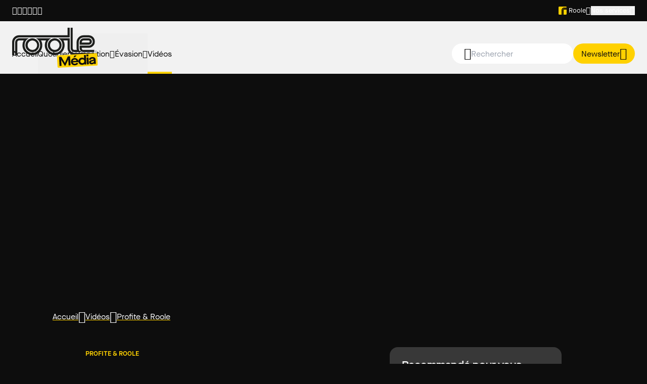

--- FILE ---
content_type: application/javascript; charset=utf-8
request_url: https://media.roole.fr/_next/static/chunks/5102-67f920c6c0b09dbc.js?dpl=dpl_7djFNEiiK2VAmp8PtWkpcrvhoWVe
body_size: 4183
content:
"use strict";(self.webpackChunk_N_E=self.webpackChunk_N_E||[]).push([[5102],{333:(e,t,n)=>{n.d(t,{H:()=>l});var i=n(1487),o=n(3444),r=n(2302),a=n(1638);let l=e=>{let t={contentType:i.c.AUTHOR,...e},n=(0,o.pp)(t),{profilePicture:l,work:c}=e;return{fullName:(0,r.A)(e),url:(0,o.xx)(n,a.L.MEDIA),profilePicture:l,work:c}}},1220:(e,t,n)=>{n.d(t,{N:()=>s});var i=n(5829),o=n(761),r=n(1487),a=n(3444),l=n(1638),c=n(5834),d=n(644);let s=e=>{let{playlists:t}=e,n=(0,d.A)(),s=(0,c.useMemo)(()=>t.map(e=>{let t={contentType:r.c.PLAYLIST,...e};return{title:e.title,description:e.summary,label:n.formatMessage({id:"media.playlist.access-videos"}),url:(0,a.xx)((0,a.pp)(t),l.L.MEDIA)}}),[t,n]);return(0,i.FD)(i.FK,{children:[(0,i.Y)(o.EY,{textVariant:"heading-lg",as:"h2",children:n.formatMessage({id:"media.playlist.other-playlists"})}),(0,i.Y)(o.Ap,{cards:s})]})}},1547:(e,t,n)=>{n.d(t,{A:()=>l});var i=n(5829),o=n(761),r=n(1050);let a={VideoPlayerContainer:r.Ay.div.withConfig({componentId:"sc-87bb778f-0"})(["",""],e=>{let{theme:t}=e;return(0,r.AH)(["width:100%;height:calc(50vh - 140px);@media ","{height:calc(80vh - 140px);}margin-right:auto;margin-left:auto;color:",";border-bottom-right-radius:24px;border-bottom-left-radius:24px;"],t.devices.desktop,t.colors.neutral0)})},l=e=>{let{url:t,autoplay:n=!1,coverImage:r,jumpToSeconds:l}=e;return(0,i.Y)(a.VideoPlayerContainer,{children:(0,i.Y)(o.tB,{url:t,autoplay:n,jumpToSeconds:l,coverImage:r,width:"100%",height:"100%"})})}},4671:(e,t,n)=>{n.d(t,{t:()=>N});var i=n(5829),o=n(761),r=n(1487),a=n(5034),l=n(8026),c=n(3444),d=n(1638),s=n(738),p=n(2656),m=n(6087),h=n(8952),u=n(436),g=n(1050);let f=g.Ay.div.withConfig({componentId:"sc-503a534e-0"})(["",""],e=>{let{theme:t}=e;return(0,g.AH)(["width:100%;height:fit-content;padding:24px;background-color:",";border-radius:16px;@media ","{width:340px;}"],t.colors.neutral600,t.devices.nonMobile)}),y=g.Ay.ul.withConfig({componentId:"sc-503a534e-1"})(["display:flex;flex-direction:column;gap:5px;align-items:flex-start;justify-content:space-between;width:100%;margin:0;padding:0;list-style:none;"]),C=g.Ay.li.withConfig({componentId:"sc-503a534e-2"})(["display:flex;flex-direction:row;gap:12px;align-items:center;justify-content:flex-start;width:100%;height:fit-content;"]),x=g.Ay.div.withConfig({componentId:"sc-503a534e-3"})(["max-width:240px;overflow:hidden;white-space:nowrap;text-overflow:ellipsis;"]),v=g.Ay.button.withConfig({componentId:"sc-503a534e-4"})(["",""],e=>{let{theme:t}=e;return(0,g.AH)(["min-width:40px;color:",";font-weight:bold;"],t.colors.primary500)}),A={ChaptersVideoContainer:f,VideoCardContainer:g.Ay.div.withConfig({componentId:"sc-503a534e-5"})(["padding-top:12px;"]),ChaptersContainer:y,ChapterContainer:C,ChapterLink:v,ChapterTitle:x},b=e=>{let{chapters:t,onChapterClick:n}=e;return(0,i.FD)(A.ChaptersVideoContainer,{children:[(0,i.Y)(o.EY,{textVariant:"heading-2xs",as:"h2",children:(0,i.Y)(m.A,{id:"media.video.chaptering-video"})}),(0,i.Y)(A.VideoCardContainer,{children:(0,i.Y)(A.ChaptersContainer,{children:t.map(e=>{let{minutes:t,title:r}=e;return(0,i.FD)(A.ChapterContainer,{children:[(0,i.Y)(A.ChapterLink,{onClick:()=>n((e=>{if(null==e)return NaN;let t=e.split(":");if(2!==t.length||0===t[1].length)return NaN;let[n,i]=t.map(Number);return 60*n+i})(t)),children:(0,i.Y)(p.iC,{children:(0,i.Y)(o.EY,{textVariant:"body-lg-normal",children:t})})}),(0,i.Y)(A.ChapterTitle,{children:(0,i.Y)(o.EY,{textVariant:"body-lg-normal",children:(0,u.Y)(r)})})]},t)})})})]})};var I=n(6456),w=n.n(I);let Y=(0,g.Ay)(w()).withConfig({componentId:"sc-c4e1d00e-0"})(["",""],e=>{let{theme:t}=e;return(0,g.AH)(["color:",";text-transform:uppercase;"],t.colors.primary500)}),E=g.Ay.div.withConfig({componentId:"sc-c4e1d00e-1"})(["",""],e=>{let{theme:t}=e;return(0,g.AH)(["display:flex;flex-wrap:wrap;gap:8px;margin-top:12px;@media ","{margin-top:16px;}"],t.devices.nonMobile)}),M=(0,g.Ay)(o.EY).withConfig({componentId:"sc-c4e1d00e-2"})(["margin-top:4px;"]),L=g.Ay.div.withConfig({componentId:"sc-c4e1d00e-3"})(["",""],e=>{let{theme:t}=e;return(0,g.AH)(["display:inline-flex;flex:row;gap:16px;align-items:center;margin-top:8px;@media ","{margin-top:16px;}"],t.devices.nonMobile)}),k=g.Ay.div.withConfig({componentId:"sc-c4e1d00e-4"})(["",""],e=>{let{theme:t}=e;return(0,g.AH)(["display:inline-flex;gap:4px;align-items:center;color:",";& svg{width:20px;height:20px;& > *{fill:",";}}"],t.colors.neutral300,t.colors.neutral300)}),D=g.Ay.div.withConfig({componentId:"sc-c4e1d00e-5"})(["",""],e=>{let{theme:t}=e;return(0,g.AH)(["display:flex;flex-direction:column;gap:32px;justify-content:space-evenly;margin-top:24px;@media ","{flex-direction:row;margin-top:48px;}"],t.devices.nonMobile)}),H=g.Ay.div.withConfig({componentId:"sc-c4e1d00e-6"})(["",""],e=>{let{theme:t,hasRecommended:n}=e;return(0,g.AH)(["flex-basis:",";color:",";"],n?"50%":"initial",t.colors.neutral0)}),V={TagZone:E,Timer:k,InfosContainer:H,SideInfosContainer:g.Ay.div.withConfig({componentId:"sc-c4e1d00e-7"})(["",""],e=>{let{theme:t}=e;return(0,g.AH)(["display:flex;flex-direction:column;gap:16px;color:",";"],t.colors.neutral0)}),VideosInfosContainer:D,CaptionContainer:L,TitleZone:M,LinkContainer:g.Ay.div.withConfig({componentId:"sc-c4e1d00e-8"})(["",""],e=>{let{theme:t}=e;return(0,g.AH)(["margin-top:24px;@media ","{margin-top:32px;}"],t.devices.nonMobile)}),Playlist:Y};var B=n(5094),T=n(8117),S=n(8570);let O={SocialContainer:g.Ay.div.withConfig({componentId:"sc-ccfd2cca-0"})(["",""],e=>{let{theme:t}=e;return(0,g.AH)(["gap:1rem;margin-top:1rem;@media ","{margin-bottom:1.5rem;}@media ","{margin-bottom:1rem;}"],t.devices.nonMobile,t.devices.mobile)}),SocialButtonContainer:g.Ay.div.withConfig({componentId:"sc-ccfd2cca-1"})(["display:flex;gap:1rem;"])},F=e=>{let{video:t}=e,{shareSocials:n}=(0,S.c)(t,B.F_.VIDEO);return(0,i.Y)(O.SocialContainer,{children:(0,i.Y)(O.SocialButtonContainer,{children:n.map(e=>(0,i.Y)(o.$n,{variant:"secondary",color:"light",icon:e.icon,url:e.url,onClick:e.onClick,size:"sm",isInternalLink:(0,T.q)(e.url)},"icon-".concat(e.icon)))})})},N=e=>{let{video:t,onChapterClick:n,onTellMeMoreButtonClick:u}=e,g={contentType:r.c.PLAYLIST,...t.playlist},f=t.article?{contentType:r.c.ARTICLE,...t.article}:null,{longDateFormatter:y}=(0,a.iF)(),{publicationDate:C}=(0,l.O)(y,t);return(0,i.FD)(V.VideosInfosContainer,{children:[(0,i.FD)(V.InfosContainer,{hasRecommended:null!==t.recommendedVideo,children:[t.playlist&&(0,i.Y)(V.Playlist,{href:(0,c.xx)((0,c.pp)(g),d.L.MEDIA),children:(0,i.Y)(o.EY,{textVariant:"body-sm-bold-uppercase",as:"span",children:t.playlist.title})}),(0,i.Y)(V.TitleZone,{as:"h1",textVariant:"heading-lg",children:t.title}),(0,i.Y)(F,{video:t}),(0,i.Y)(s.r,{noMargin:!0,richText:t.summary}),(0,i.FD)(V.CaptionContainer,{children:[(0,i.FD)(V.Timer,{children:[(0,i.Y)(o.rP,{icon:"clock",size:"md"}),(0,i.Y)(o.EY,{textVariant:"body-sm-normal",as:"span",children:t.videoTime})]}),(0,i.Y)(o.EY,{textVariant:"body-md-normal",children:null!==C?"Publi\xe9 le ".concat(C):"Pas encore publi\xe9"})]}),(0,i.Y)(V.TagZone,{children:t.tags.map(e=>(0,i.Y)(o.vu,{label:e.name,variant:"secondary",color:"light"},"tag-".concat(e.name.trim())))}),null!==f&&(0,i.Y)(V.LinkContainer,{children:(0,i.Y)(p.S4,{href:(0,c.xx)((0,c.pp)(f),d.L.MEDIA),children:(0,i.Y)(m.A,{id:"media.video.see-article"})})})]}),(0,i.FD)(V.SideInfosContainer,{children:[t.chapters&&t.chapters.length>0&&(0,i.Y)(b,{chapters:t.chapters,onChapterClick:n}),t.recommendedVideo&&(0,i.Y)(h.D,{video:t.recommendedVideo,onTellMeMoreButtonClick:u})]})]})}},5595:(e,t,n)=>{n.d(t,{P:()=>r});var i=n(1487),o=n(5834);let r=()=>{let[e,t]=(0,o.useState)(!1),[n,r]=(0,o.useState)(void 0);return{isModalOpen:e,onTellMeMoreButtonClick:e=>{r(e),t(!0)},setIsModalOpen:t,chosenVideocontentWithContentType:{contentType:i.c.VIDEO,...n},chosenVideo:n}}},7167:(e,t,n)=>{n.d(t,{A:()=>v});var i=n(5829),o=n(5834),r=n(761),a=n(644),l=n(1638),c=n(3862),d=n(4322),s=n.n(d),p=n(4930),m=n.n(p);let h=e=>{let{breadcrumb:t}=e,n={"@context":"https://schema.org","@type":"BreadcrumbList",itemListElement:t.map((e,t)=>({"@type":"ListItem",position:t+1,item:{"@id":e.url,name:e.label}}))};return(0,i.Y)(s(),{children:(0,i.Y)("script",{type:"application/ld+json",dangerouslySetInnerHTML:{__html:m().sanitize(JSON.stringify(n))}})})};var u=n(1050),g=n(2656);let f=u.Ay.div.withConfig({componentId:"sc-cc64684a-0"})(["",""],e=>{let{theme:t}=e;return(0,u.AH)(["max-width:",";margin-top:",";@media ","{margin-top:",";}"],t.maxWidth.normal,t.spacing(6),t.devices.desktop,t.spacing(8))}),y=u.Ay.div.withConfig({componentId:"sc-cc64684a-1"})(["",""],e=>{let{theme:t}=e;return(0,u.AH)(["display:flex;gap:",";align-items:center;justify-content:flex-start;@media ","{gap:",";}"],t.spacing(2),t.devices.mediumDevice,t.spacing(3))}),C={BreadCrumbContainer:f,BreadCrumbItems:y,BreadCrumbLinkWrapper:(0,u.Ay)(g.S4).withConfig({componentId:"sc-cc64684a-2"})(["",""],e=>{let{theme:t}=e;return(0,u.AH)(["&:hover{background-color:",";}"],t.colors.primary500)}),BreadCrumbIcon:(0,u.Ay)(r.rP).withConfig({componentId:"sc-cc64684a-3"})(["",""],e=>{let{theme:t}=e;return(0,u.AH)(["color:",";"],t.colors.neutral800)})};var x=n(5094);let v=e=>{let{breadcrumbs:t,site:n=l.L.MEDIA}=e,d=(0,a.A)(),s=n===l.L.MEDIA?"https://media.roole.fr":"https://www.roole.fr",p=[{label:d.formatMessage({id:"shared.breadcrumb.home"}),url:null!=s?s:"",linkComponent:(0,c.A)(()=>(0,x.Zp)((0,x.Kq)(x.N9.HOME,x.IF.BREADCRUMB,x.a3.HOMEPAGE)))},...t],m=p.slice(0,p.length-1);return(0,i.FD)(C.BreadCrumbContainer,{children:[(0,i.Y)(h,{breadcrumb:p}),(0,i.Y)(C.BreadCrumbItems,{children:m.map((e,t)=>{let n=t===m.length-1;return(0,i.FD)(o.Fragment,{children:[(0,i.Y)(C.BreadCrumbLinkWrapper,{href:e.url,children:(0,i.Y)(r.EY,{textVariant:"body-md-normal",children:e.label})}),!n&&(0,i.Y)(C.BreadCrumbIcon,{icon:"chevron-right",size:"lg"})]},e.url)})})]})}},8337:(e,t,n)=>{n.d(t,{$:()=>u});var i=n(5699),o=n(9142),r=n(5034),a=n(8026),l=n(1487),c=n(1855),d=n(3444),s=n(1638),p=n(3862),m=n(5094),h=n(644);let u=(e,t,n,u,g)=>e.map(e=>{let f=null!==e.coverImage?(0,i.v)(e.coverImage,!1):(0,o.q)(!1),y=(0,h.A)(),{dateFormatter:C}=(0,r.iF)(),{publicationDate:x}=(0,a.O)(C,e),v={contentType:l.c.VIDEO,...e};return{title:e.title,tags:(0,c.t)(e.tags),publishingDate:null!==x?"Le ".concat(x):"",description:e.shortSummary,image:f,url:(0,d.xx)((0,d.pp)(v),s.L.MEDIA),linkComponent:(0,p.A)(()=>(0,m.Zp)((0,m.xJ)(e,t,n,u))),duration:e.videoTime,labelButtonLink:y.formatMessage({id:"media.video-card.labelButtonLink"}),labelButtonModal:y.formatMessage({id:"media.video-card.labelButtonModal"}),setIsModalOpen:()=>g(e)}})},8570:(e,t,n)=>{n.d(t,{c:()=>h});var i=n(235),o=n(9511),r=n(1638),a=n(2302),l=n(3940),c=n(5094),d=n(1097),s=n(3862),p=n(5834);let m=async function(e,t,n){let i=arguments.length>3&&void 0!==arguments[3]?arguments[3]:"Lien copi\xe9 dans le presse-papier !";window.location.href?(await navigator.clipboard.writeText(window.location.href),alert(i),(0,c.Zp)((0,c.Q_)(t,c.i0.COPYLINK,n))):alert("Une erreur est survenue.")},h=(e,t)=>{let{isIos:n,isMobileDevice:h}=(0,i.f)(),{canonicalUrl:u}=(0,o.l)(r.L.MEDIA),g=(0,p.useMemo)(()=>{var t,n,i,o;return{title:e.title,author:(0,a.A)(e.author),itemListType:(0,l.Hr)(e)?c.N9.ARTICLE:c.N9.VIDEO,id:e.id,category:(0,l.Hr)(e)?null==(n=e.taxonomy.category)||null==(t=n.parent)?void 0:t.name:null==(i=e.playlist)?void 0:i.title,category2:(0,l.Hr)(e)?null==(o=e.taxonomy.category)?void 0:o.name:void 0}},[e]),f=(0,p.useCallback)(async()=>{if(h)try{await navigator.share({title:"Roole media",text:e.title,url:u})}catch(e){console.log("Error: ",e)}},[u,e.title,h]);return{shareSocials:(0,p.useMemo)(()=>{let i;return h?[{icon:n?d.b6.SHARE_IOS:d.b6.SHARE_ANDROID,onClick:f}]:[{icon:d.b6.SHARE,onClick:()=>m(u,g,t)},{icon:d.b6.FACEBOOK,url:"https://www.facebook.com/sharer.php?u=".concat(encodeURIComponent(u)),linkComponent:(0,s.A)(()=>{(0,c.Zp)((0,c.Q_)(g,c.i0.FACEBOOK,t))},r.J.BLANK)},{icon:d.b6.BLUESKY,url:(i=e.title,"https://bsky.app/intent/compose?text=".concat(encodeURIComponent("".concat(i," : ").concat(u)))),linkComponent:(0,s.A)(()=>{(0,c.Zp)((0,c.Q_)(g,c.i0.BLUESKY,t))},r.J.BLANK)}]},[u,n,h,t,f,g]),shareEventData:g}}},8952:(e,t,n)=>{n.d(t,{D:()=>g});var i=n(5829),o=n(5699),r=n(146),a=n(1638),l=n(1855),c=n(3444),d=n(1487),s=n(761),p=n(644),m=n(6087),h=n(1050);let u={RecommendedVideoContainer:h.Ay.div.withConfig({componentId:"sc-ef58834a-0"})(["",""],e=>{let{theme:t}=e;return(0,h.AH)(["width:100%;height:fit-content;padding:24px;background-color:",";border-radius:16px;@media ","{width:340px;}"],t.colors.neutral600,t.devices.nonMobile)}),VideoCardContainer:h.Ay.div.withConfig({componentId:"sc-ef58834a-1"})(["padding-top:12px;"])},g=e=>{let{video:t,onTellMeMoreButtonClick:n}=e,h=(0,p.A)();return(0,i.FD)(u.RecommendedVideoContainer,{children:[(0,i.Y)(s.EY,{textVariant:"heading-2xs",as:"h2",children:(0,i.Y)(m.A,{id:"media.video.recommended-video"})}),(0,i.Y)(u.VideoCardContainer,{children:(0,i.Y)(s.O1,{image:null!==t.coverImage?(0,o.v)(t.coverImage,!1):(0,r._)(a.L.MEDIA),hasHover:!1,tags:(0,l.t)(t.tags),duration:t.videoTime,url:(0,c.pp)({...t,contentType:d.c.VIDEO}),title:t.title,isFirst:!1,description:t.shortSummary,labelButtonLink:h.formatMessage({id:"media.video-card.labelButtonLink"}),labelButtonModal:h.formatMessage({id:"media.video-card.labelButtonModal"}),isLast:!1,setIsModalOpen:()=>n(t)})})]})}}}]);

--- FILE ---
content_type: application/javascript; charset=utf-8
request_url: https://media.roole.fr/_next/static/chunks/pages/videos/%5BplaylistSlug%5D/%5BvideoSlug%5D-335f82e436f02496.js?dpl=dpl_7djFNEiiK2VAmp8PtWkpcrvhoWVe
body_size: 4074
content:
(self.webpackChunk_N_E=self.webpackChunk_N_E||[]).push([[3521],{389:(e,t,n)=>{"use strict";n.r(t),n.d(t,{__N_SSG:()=>P,default:()=>F});var l=n(5829),i=n(1966),a=n(7055),o=n(5094),r=n(1638),c=n(1487),u=n(6010),d=n(1436),s=n(8878),p=n(3629),m=n(2537),g=n(7167),y=n(3444),h=n(5834),v=n(761),b=n(644),f=n(6087),_=n(771),Y=n(1547),D=n(4671),E=n(1220),A=n(8337),C=n(3862),T=n(7583),x=n(2258),I=n(333);let M=e=>{var t,n,l,i;let a={contentType:c.c.PLAYLIST,...e.playlist},u=(0,y.xx)((0,y.pp)(a),r.L.MEDIA),d={label:null!=(l=null==(t=e.playlist)?void 0:t.title)?l:"",url:u,linkComponent:(0,C.A)(()=>{var t,n;return(0,o.Zp)((0,o.Kq)(null!=(n=null==(t=e.playlist)?void 0:t.title)?n:"",o.IF.BREADCRUMB,o.a3.PLAYLIST))})},s={label:"Vid\xe9os",url:y.Wu.VIDEO,linkComponent:(0,C.A)(()=>(0,o.Zp)((0,o.Kq)("Vid\xe9os",o.IF.BREADCRUMB,o.a3.VIDEO)))},p={label:e.title,url:(0,y.xx)((0,y.pp)({contentType:c.c.VIDEO,...e}),r.L.MEDIA)};return{title:e.title,publishingDate:null!=(i=e.publishedAt)?i:void 0,abstract:(0,T.r)(e.summary,1e3),author:e.author?(0,I.H)(e.author):void 0,imageUrl:null==(n=e.coverImage)?void 0:n.url,type:x.E.VIDEO_OBJECT,videoTime:e.videoTime,youtubeUrl:e.youtubeUrl,playlistBC:d,videosBC:s,videoBC:p}};var O=n(5595),P=!0;let F=e=>{var t,n,C;let{video:T,otherVideos:x,otherPlaylists:I}=e,P=(0,b.A)(),{videosBC:F,playlistBC:w,videoBC:k,...V}=(0,i.I)(M,T);(0,a.b)(o.a3.VIDEO,r.L.MEDIA,null==T?void 0:T.title),(0,h.useEffect)(()=>{(null==T?void 0:T.publishedAt)!==null&&void 0!==T&&(0,o.Zp)((0,o.A$)(T))},[]);let S={contentType:c.c.PLAYLIST,...null==T?void 0:T.playlist},[B,L]=(0,h.useState)(),{onTellMeMoreButtonClick:N,isModalOpen:U,chosenVideocontentWithContentType:R,chosenVideo:j,setIsModalOpen:G}=(0,O.P)(),K=(0,u.a)(),J=(0,d.G)();return(0,l.Y)(l.FK,{children:T&&(0,l.FD)(l.FK,{children:[(0,l.Y)(s.A,{metaTitle:T.seo.metaTitle,description:T.seo.description}),(0,l.Y)(p.A,{entityMetadata:V,site:r.L.MEDIA}),(0,l.FD)("main",{children:[(0,l.Y)(Y.A,{url:T.youtubeUrl,coverImage:null==(t=T.coverImage)?void 0:t.url,jumpToSeconds:B,autoplay:!1}),(0,l.FD)(m.n3,{children:[F&&w&&k&&(0,l.Y)(g.A,{breadcrumbs:[F,w,k]}),(0,l.Y)(D.t,{video:T,onChapterClick:e=>{L(e)},onTellMeMoreButtonClick:N})]}),x&&0!==x.length&&(0,l.FD)(m.Jb,{children:[(0,l.Y)(v.EY,{textVariant:"heading-lg",as:"h2",children:(0,l.Y)(f.A,{id:"media.video.video-list.title"})}),(0,l.Y)(v.Ap,{cards:(0,A.$)(x,o.IF.BODY,null!=(C=null==T||null==(n=T.playlist)?void 0:n.title)?C:"",o.N9.SAME_CATEGORY,N),...x.length>=6&&{lastSlide:{url:(0,y.xx)((0,y.pp)(S),r.L.MEDIA),variant:"yellow",label:P.formatMessage({id:"media.video.video-list.other-video-link"})}},isArrow:J&&x.length>=4||!K&&!J&&x.length>=2}),(0,l.Y)(_.A,{onTellMeMoreButtonClick:N,isModalOpen:U,chosenVideocontentWithContentType:R,setIsModalOpen:G,chosenVideo:j})]}),I&&0!==I.length&&(0,l.Y)(m.Jb,{children:(0,l.Y)(E.N,{playlists:I})})]})]})})}},771:(e,t,n)=>{"use strict";n.d(t,{A:()=>v});var l=n(5829),i=n(761),a=n(644),o=n(6087),r=n(1050);let c=r.Ay.div.withConfig({componentId:"sc-2c0c5216-0"})(["display:flex;gap:2px;align-items:center;"]),u=r.Ay.div.withConfig({componentId:"sc-2c0c5216-1"})(["margin-top:4px;"]),d=r.Ay.div.withConfig({componentId:"sc-2c0c5216-2"})(["display:inline-flex;gap:16px;align-items:center;margin-top:8px;color:var(--neutral500);"]),s={SummaryContainer:u,PublishedDateAndVideoTimeContainer:d,TagsContainer:r.Ay.div.withConfig({componentId:"sc-2c0c5216-3"})(["display:flex;gap:8px;justify-content:flex-start;margin-top:8px;margin-bottom:16px;"]),VideoTimeContainer:c,ModalContentContainer:r.Ay.div.withConfig({componentId:"sc-2c0c5216-4"})(["color:var(--neutral900);"])};var p=n(5034),m=n(8026),g=n(3444),y=n(1638);let h=e=>{let{video:t,videoUrl:n}=e,{dateFormatter:r}=(0,p.iF)(),{publicationDate:c}=(0,m.O)(r,t),u=(0,a.A)();return(0,l.FD)(s.ModalContentContainer,{children:[(0,l.Y)(s.SummaryContainer,{children:(0,l.Y)(i.EY,{as:"p",textVariant:"body-lg-normal",children:t.shortSummary})}),(0,l.FD)(s.PublishedDateAndVideoTimeContainer,{children:[(0,l.FD)(s.VideoTimeContainer,{children:[(0,l.Y)(i.rP,{size:"md",icon:"clock"}),(0,l.Y)(i.EY,{as:"span",textVariant:"body-sm-normal",children:t.videoTime})]}),(0,l.FD)(i.EY,{as:"p",textVariant:"body-md-normal",children:[(0,l.Y)(o.A,{id:"media.video.datePublishLabel"})," ",c]})]}),t.tags&&t.tags.length>0&&(0,l.Y)(s.TagsContainer,{children:t.tags.map(e=>(0,l.Y)(i.vu,{variant:"primary",color:"subBrand",label:e.name},"tag-".concat(e.slug)))}),(0,l.Y)(i.$n,{variant:"primary",label:u.formatMessage({id:"media.video-card.labelButtonLink"}),icon:"play",iconBeforeText:!0,url:(0,g.xx)((0,g.pp)(n),y.L.MEDIA)})]})},v=e=>{let{isModalOpen:t,chosenVideo:n,chosenVideocontentWithContentType:a,setIsModalOpen:o}=e;return(0,l.Y)(l.FK,{children:n&&(0,l.Y)(i.aF,{title:n.title,isOpen:t,handleClose:()=>o(!1),content:(0,l.Y)(h,{video:n,videoUrl:a})})})}},1966:(e,t,n)=>{"use strict";n.d(t,{I:()=>i});var l=n(5834);let i=(e,t)=>(0,l.useMemo)(()=>void 0===t?{}:e(t),[t,e])},2258:(e,t,n)=>{"use strict";n.d(t,{E:()=>l});var l=function(e){return e.ARTICLE="article",e.WEBSITE="website",e.VIDEO_OBJECT="VideoObject",e}({})},3038:(e,t,n)=>{(window.__NEXT_P=window.__NEXT_P||[]).push(["/videos/[playlistSlug]/[videoSlug]",function(){return n(389)}])},3629:(e,t,n)=>{"use strict";n.d(t,{A:()=>p});var l=n(5829),i=n(4322),a=n.n(i),o=n(4930),r=n.n(o),c=n(5834),u=n(2258),d=n(9511);let s=e=>e.replace(/(<([^>]+)>)/gi," "),p=e=>{var t;let{entityMetadata:n,site:i}=e,{canonicalUrl:o}=(0,d.l)(i),p=o?new URL(o).origin:"",m=(0,c.useMemo)(()=>{var e;return{"@context":"https://schema.org","@type":"Article",headline:n.title,articleSection:n.section,datePublished:n.publishingDate,dateModified:n.editDateText,abstract:s(null!=(e=n.abstract)?e:""),author:n.author?{"@type":"Person",name:n.author.fullName,url:n.author.url}:void 0,publisher:{"@type":"Organization",name:"Roole",url:p,logo:"https://assets.prod.roole.fr/data/assets/Roole_Logo_Black_RGB_28b06f7cb8.png"},mainEntityOfPage:o,image:void 0!==n.imageUrl?[n.imageUrl]:void 0,type:n.type,keywords:n.tags}},[n,o,p]);return(0,l.FD)(a(),{children:[(0,l.Y)("script",{type:"application/ld+json",dangerouslySetInnerHTML:{__html:r().sanitize(n.type===u.E.VIDEO_OBJECT?JSON.stringify((e=>{let{title:t,abstract:n,imageUrl:l,publishingDate:i,youtubeUrl:a,videoTime:o,tags:r,author:c}=e;return{"@context":"https://schema.org","@type":"VideoObject",name:t,description:s(null!=n?n:""),thumbnailUrl:null!=l?[l]:void 0,uploadDate:i,contentUrl:a,duration:(e=>{if(void 0===e)return;let t=e.split(":").map(Number);if(2!==t.length)return;let[n,l]=t;if(isNaN(n)||isNaN(l)||n<0||l<0||l>59)return;let i="PT";return n>0&&(i+="".concat(n,"M")),l>0&&(i+="".concat(l,"S")),"PT"===i&&(i+="0S"),i})(o),countryOfOrigin:{"@type":"Country",name:"France"},publisher:c?{"@type":"Person",name:c.fullName,jobTitle:c.work,url:c.url}:void 0,keywords:r}})(n)):JSON.stringify(m))}}),(0,l.Y)("meta",{property:"og:site_name",content:"Media Roole"}),(0,l.Y)("meta",{property:"og:type",content:n.type}),(0,l.Y)("meta",{property:"og:locale",content:"fr_FR"}),(0,l.Y)("meta",{property:"og:url",content:o}),(0,l.Y)("meta",{name:"twitter:site",content:o}),(0,l.Y)("meta",{name:"twitter:card",content:"summary_large_image"}),void 0!==n.title&&(0,l.FD)(l.FK,{children:[(0,l.Y)("meta",{property:"og:title",content:n.title}),(0,l.Y)("meta",{name:"twitter:title",content:n.title})]}),void 0!==n.abstract&&(0,l.FD)(l.FK,{children:[(0,l.Y)("meta",{property:"og:description",content:n.abstract}),(0,l.Y)("meta",{name:"twitter:description",content:n.abstract})]}),void 0!==n.imageUrl&&(0,l.FD)(l.FK,{children:[(0,l.Y)("meta",{property:"og:image",content:n.imageUrl}),(0,l.Y)("meta",{name:"twitter:image",content:n.imageUrl})]}),void 0!==n.publishingDate&&(0,l.Y)("meta",{property:"article:published_time",content:n.publishingDate}),void 0!==n.editDateText&&(0,l.Y)("meta",{property:"article:modified_time",content:n.editDateText}),null==(t=n.tags)?void 0:t.map(e=>(0,l.Y)("meta",{property:"article:tag",content:e},e))]})}},5034:(e,t,n)=>{"use strict";n.d(t,{iF:()=>d});var l=n(5834),i=n(644),a=n(6010);let o={year:"numeric",month:"long",day:"numeric"},r={year:"numeric",month:"long",day:"numeric",hour:"2-digit",minute:"2-digit",hourCycle:"h24"},c={year:"numeric",month:"numeric",day:"numeric"},u={day:"2-digit",month:"2-digit",year:"numeric",hour:"2-digit",minute:"2-digit",hourCycle:"h24"},d=()=>{let e=(0,i.A)(),t=(0,a.a)(),n=(0,l.useCallback)(t=>null!==t?e.formatDate(t,c):null,[e]),d=(0,l.useCallback)(t=>{if(null===t)return null;let n=Object.fromEntries(e.formatDateToParts(t,u).map(e=>[e.type,e.value]));return"".concat(n.day,"/").concat(n.month,"/").concat(n.year," \xe0 ").concat(n.hour,"h").concat(n.minute)},[e]),s=(0,l.useCallback)(t=>null!==t?e.formatDate(t,o):null,[e]),p=(0,l.useCallback)(t=>{if(null===t)return null;let n=Object.fromEntries(e.formatDateToParts(t,r).map(e=>[e.type,e.value]));return"".concat(n.day," ").concat(n.month," ").concat(n.year," \xe0 ").concat(n.hour,"h").concat(n.minute)},[e]),m=(0,l.useCallback)((e,n)=>null===n?"Publi\xe9 le ".concat(e):n!==e?t?"le ".concat(n):"Mis \xe0 jour le ".concat(n):t?"le ".concat(e):"Publi\xe9 le ".concat(e),[t]);return{dateFormatter:n,dateTimeFormatter:d,longDateFormatter:s,longDateTimeFormatter:p,formatDisplayedDate:(0,l.useCallback)((e,n)=>null===n?"Publi\xe9 le ".concat(e):n!==e?t?"Mis \xe0 jour le ".concat(n):"Publi\xe9 le ".concat(e,", mis \xe0 jour le ").concat(n):"Publi\xe9 le ".concat(e),[t]),formatPublishedOrUpdatedDate:(0,l.useCallback)(function(e,t,n){let l=arguments.length>3&&void 0!==arguments[3]&&arguments[3];return null===n&&null!==t?"".concat(l?"":"Publi\xe9 ","le ").concat(t):null!==t?"".concat(l?"":"Mis \xe0 jour ","le ").concat(t):"".concat(l?"":"Publi\xe9 ","le ").concat(e)},[]),listingDisplayedDate:m}}},7055:(e,t,n)=>{"use strict";n.d(t,{b:()=>u,n:()=>d});var l=n(5834),i=n(5094),a=n(8026),o=n(2302),r=n(3444),c=n(3940);let u=(e,t,n)=>{(0,l.useEffect)(()=>{(0,i.Zp)({event:i.gG.PAGE_VIEW,environment_name:"production",environment_entity:t,page_title:null!=n?n:"Missing title for this page",page_category:e})},[n])},d=(e,t,n)=>{let{publicationDate:u,updateDate:d}=(0,a.o)(n);(0,l.useEffect)(()=>{var l,a,s,p,m,g,y;(0,i.Zp)({event:i.gG.PAGE_VIEW,environment_name:"production",environment_entity:t,page_title:n.title,page_category:e,page_id:n.id.toString(),page_brand:(0,c.BG)(n)?(0,o.A)(n.author):"",page_taxonomy_category:(0,c.BG)(n)?null!=(m=null==(a=n.taxonomy.category)||null==(l=a.parent)?void 0:l.name)?m:"":r.nK,page_taxonomy_category2:(0,c.BG)(n)?null!=(g=null==(s=n.taxonomy.category)?void 0:s.name)?g:"":null!=(y=null==(p=n.category)?void 0:p.name)?y:"",page_contains_video:(0,c.BG)(n)&&null!==n.coverVideo&&""!==n.coverVideo,page_publication_date:null!=u?u:"",page_modification_date:null!=d?d:""})},[n])}},8026:(e,t,n)=>{"use strict";n.d(t,{O:()=>l,o:()=>i});let l=(e,t)=>{if(void 0===t)return{publicationDate:null};let{youtubePublicationDate:n}=t;return{publicationDate:e(n)}},i=(e,t)=>{let n,{manual_published_at:l,manual_updated_at:i,publishedAt:a}=e,o=e=>t?t(e):e;n=o(null==i&&null==l?a:null==l?i:l);let r=null!=i&&null!=l?o(i):null;return{publicationDate:n,updateDate:r,listingDate:null!=r?r:n}}},8878:(e,t,n)=>{"use strict";n.d(t,{A:()=>r});var l=n(5829),i=n(4322),a=n.n(i),o=n(6225);let r=e=>{var t;let{metaTitle:n,description:i,noIndex:r,rssFeedLinks:c}=e,u=null!=(t=(0,o.useRouter)().isPreview)&&t;return(0,l.FD)(a(),{children:[void 0!==n&&(0,l.Y)("title",{children:n}),void 0!==i&&(0,l.Y)("meta",{name:"description",content:i}),(!0===r||u)&&(0,l.Y)("meta",{name:"robots",content:"noindex, nofollow"}),void 0!==c&&c.length>0?c.map(e=>(0,l.Y)("link",{rel:"alternate",type:"application/rss+xml",href:e},e)):null]})}}},e=>{e.O(0,[4930,362,5102,636,6593,8792],()=>e(e.s=3038)),_N_E=e.O()}]);

--- FILE ---
content_type: application/javascript; charset=utf-8
request_url: https://media.roole.fr/_next/static/i7EZBxWkZ6MAwGpzYrWRX/_ssgManifest.js?dpl=dpl_7djFNEiiK2VAmp8PtWkpcrvhoWVe
body_size: 299
content:
self.__SSG_MANIFEST=new Set(["\u002F","\u002F[...slugs]","\u002F[categorySlug]","\u002F[categorySlug]\u002F[subCategorySlug]","\u002F[categorySlug]\u002F[subCategorySlug]\u002F[articleSlug]","\u002F[categorySlug]\u002F[subCategorySlug]\u002Fregions\u002F[locationSlug]","\u002Fauteurs","\u002Fauteurs\u002F[authorSlug]","\u002Flexique","\u002Fresults","\u002Froolez-local\u002F[locationsSlug]","\u002Froolez-local\u002F[locationsSlug]\u002F[locationSlug]","\u002Ftags\u002F[tagSlug]","\u002Fvideos","\u002Fvideos\u002F[playlistSlug]","\u002Fvideos\u002F[playlistSlug]\u002F[videoSlug]"]);self.__SSG_MANIFEST_CB&&self.__SSG_MANIFEST_CB()

--- FILE ---
content_type: application/javascript; charset=utf-8
request_url: https://media.roole.fr/_next/static/i7EZBxWkZ6MAwGpzYrWRX/_buildManifest.js?dpl=dpl_7djFNEiiK2VAmp8PtWkpcrvhoWVe
body_size: 945
content:
self.__BUILD_MANIFEST=function(s,a,e,t,c,l,u,i,g,o,r,d,n,f){return{__rewrites:{afterFiles:[{has:e,source:"/149e9513-01fa-4fb0-aad4-566afd725d1b/2d206a39-8ed7-437e-a3be-862e0f06eea3/a-4-a/c.js",destination:e},{has:e,source:"/149e9513-01fa-4fb0-aad4-566afd725d1b/2d206a39-8ed7-437e-a3be-862e0f06eea3/:path*",destination:e}],beforeFiles:[],fallback:[]},__routerFilterStatic:{numItems:0,errorRate:1e-4,numBits:0,numHashes:r,bitArray:[]},__routerFilterDynamic:{numItems:t,errorRate:1e-4,numBits:t,numHashes:r,bitArray:[]},"/":[i,a,"static/chunks/pages/index-ec6d821c660665f5.js"],"/404":["static/chunks/pages/404-1c62a92cbf30adcf.js"],"/500":["static/chunks/pages/500-0870d9bd42f8a697.js"],"/_error":["static/chunks/pages/_error-fa4acdc211707b85.js"],"/auteurs":[d,s,c,l,u,i,g,n,a,"static/chunks/pages/auteurs-dd06b2013e4cf5a6.js"],"/auteurs/[authorSlug]":[s,"static/chunks/pages/auteurs/[authorSlug]-06b71ec2dc49ed89.js"],"/close":["static/chunks/pages/close-329ea4eca4d20b77.js"],"/lexique":["static/chunks/pages/lexique-e2f2ed431095d1d6.js"],"/results":["static/chunks/pages/results-9dfc959967070950.js"],"/roolez-local/[locationsSlug]":[s,f,"static/chunks/pages/roolez-local/[locationsSlug]-d6023517bbb80cc4.js"],"/roolez-local/[locationsSlug]/[locationSlug]":[s,f,"static/chunks/pages/roolez-local/[locationsSlug]/[locationSlug]-af32e9fd1e20d9db.js"],"/rssfeed.xml":["static/chunks/pages/rssfeed.xml-8efde0e8314e35f0.js"],"/sitemap-authors.xml":["static/chunks/pages/sitemap-authors.xml-5811df1441134940.js"],"/sitemap-categories.xml":["static/chunks/pages/sitemap-categories.xml-bfc084d8c9559d8e.js"],"/sitemap-images.xml":["static/chunks/pages/sitemap-images.xml-0d12b9181cacefe3.js"],"/sitemap-index.xml":["static/chunks/pages/sitemap-index.xml-2bb34e370a9e2366.js"],"/sitemap-news.xml":["static/chunks/pages/sitemap-news.xml-1db31e2fe3498e8d.js"],"/sitemap-tags.xml":["static/chunks/pages/sitemap-tags.xml-f2ec9267e8c59295.js"],"/sitemap-videos.xml":["static/chunks/pages/sitemap-videos.xml-caad6865913525cb.js"],"/tags/[tagSlug]":[u,"static/chunks/pages/tags/[tagSlug]-51473b34a2a06285.js"],"/videos":["static/chunks/pages/videos-11e6f774b2c867ca.js"],"/videos/rssfeed.xml":["static/chunks/pages/videos/rssfeed.xml-1a394188a10e27c7.js"],"/videos/[playlistSlug]":[s,a,"static/chunks/pages/videos/[playlistSlug]-bb01b248ff3243d3.js"],"/videos/[playlistSlug]/[videoSlug]":[s,u,g,"static/chunks/pages/videos/[playlistSlug]/[videoSlug]-335f82e436f02496.js"],"/[categorySlug]":["static/chunks/pages/[categorySlug]-6c35cb386ca668ff.js"],"/[categorySlug]/rssfeed.xml":["static/chunks/pages/[categorySlug]/rssfeed.xml-426928f142538718.js"],"/[categorySlug]/[subCategorySlug]":[c,l,a,"static/chunks/pages/[categorySlug]/[subCategorySlug]-5333ebf82ccdcd6c.js"],"/[categorySlug]/[subCategorySlug]/regions/[locationSlug]":[c,l,a,"static/chunks/pages/[categorySlug]/[subCategorySlug]/regions/[locationSlug]-2e24d7e9acdcee74.js"],"/[categorySlug]/[subCategorySlug]/[articleSlug]":[d,s,c,l,u,i,g,n,a,"static/chunks/pages/[categorySlug]/[subCategorySlug]/[articleSlug]-155d4d3ff100b0ad.js"],"/[...slugs]":["static/chunks/pages/[...slugs]-641fd4fee5a2f838.js"],sortedPages:["/","/404","/500","/_app","/_error","/auteurs","/auteurs/[authorSlug]","/close","/lexique","/results","/roolez-local/[locationsSlug]","/roolez-local/[locationsSlug]/[locationSlug]","/rssfeed.xml","/sitemap-authors.xml","/sitemap-categories.xml","/sitemap-images.xml","/sitemap-index.xml","/sitemap-news.xml","/sitemap-tags.xml","/sitemap-videos.xml","/tags/[tagSlug]","/videos","/videos/rssfeed.xml","/videos/[playlistSlug]","/videos/[playlistSlug]/[videoSlug]","/[categorySlug]","/[categorySlug]/rssfeed.xml","/[categorySlug]/[subCategorySlug]","/[categorySlug]/[subCategorySlug]/regions/[locationSlug]","/[categorySlug]/[subCategorySlug]/[articleSlug]","/[...slugs]"]}}("static/chunks/4930-7acb6efbdcede3ea.js","static/css/b8e302d41b271438.css",void 0,0,"static/chunks/8110-e7fde17d0f2bd23c.js","static/chunks/4120-6198c24f4c338422.js","static/chunks/362-fc7c10b6c4f0634d.js","static/chunks/1603-ad76ae63eede35ee.js","static/chunks/5102-67f920c6c0b09dbc.js",1e-4,NaN,"static/chunks/a452bbf8-b8d5554ea6e4c349.js","static/chunks/7389-2b232426a14734f0.js","static/chunks/9768-220ec6c30abe7dae.js"),self.__BUILD_MANIFEST_CB&&self.__BUILD_MANIFEST_CB();

--- FILE ---
content_type: application/javascript; charset=utf-8
request_url: https://media.roole.fr/_next/static/chunks/362-fc7c10b6c4f0634d.js?dpl=dpl_7djFNEiiK2VAmp8PtWkpcrvhoWVe
body_size: 3403
content:
"use strict";(self.webpackChunk_N_E=self.webpackChunk_N_E||[]).push([[362],{738:(e,t,i)=>{i.d(t,{r:()=>H});var r=i(5829),n=i(5834),o=i(761),a=i(436),l=i(7848),d=i(2980);let c=e=>{var t;let{content:i,noMargin:n}=e,c=null!=(t=i.level)?t:2,s=(0,d.t)((0,a.Y)(i.text)),p=(e=>null==e||"string"!=typeof e?"":e.replace(/<[^>]+>/g,"").replace(/&(?:[a-zA-Z][a-zA-Z0-9]*|#(?:\d+|x[0-9a-fA-F]+));?/g,"").replace(/\s{2,}/g," ").trim())(i.text);return 3===c?(0,r.Y)(o.GS,{content:s}):(0,r.Y)("div",{id:(0,l.A)(p),children:(0,r.Y)(o.yj,{title:s})})};var s=function(e){return e.ORDERED="ordered",e.UNORDERED="unordered",e}({});let p=e=>{let{content:t}=e,i=t.items.map(e=>(0,d.t)((0,a.Y)(e))),n=t.style===s.ORDERED;return(0,r.Y)(o.YV,{items:i,orderedList:n})};var u=i(5741),m=i(1638),g=i(8245),h=i.n(g),f=i(1898),x=i(1050);x.Ay.div.withConfig({componentId:"sc-dbb0ef21-0"})(["position:relative;img{border-radius:24px;}"]);let v={ImagesContainer:(0,x.Ay)(o.Ww).withConfig({componentId:"sc-dbb0ef21-1"})(["",""],e=>{let{theme:t}=e;return(0,x.AH)(["display:flex;flex-direction:column;column-gap:",";> *{width:100%;}@media ","{flex-direction:row;> *{flex:1;}}"],t.spacing(4),t.devices.nonMobile)})};var A=i(6966),y=i(9174),Y=function(e){return e.YOUTUBE="youtube",e.SHORTS="shorts",e.TWITTER="twitter",e.FACEBOOK="facebook",e.INSTAGRAM="instagram",e.REEL="reel",e.LINKEDIN="linkedin",e.TIKTOK="tiktok",e.SPOTIFY="spotify",e.DEEZER="deezer",e.TALLY="tally",e}({}),E=i(1487),b=i(3444),I=i(7909),w=i(4281);class D extends n.Component{static getDerivedStateFromError(e){return{hasError:!0}}componentDidCatch(e){w.Cp(e)}render(){return this.state.hasError?(0,r.Y)(r.FK,{}):this.props.children}constructor(...e){super(...e),this.state={hasError:!1}}}var T=i(3862),C=i(5094);let F=(0,x.Ay)(o.Ww).withConfig({componentId:"sc-9bf5da31-0"})(["margin-top:12px;margin-bottom:8px;text-align:center;"]),k=x.Ay.ol.withConfig({componentId:"sc-7d19f57f-0"})(["",""],e=>{let{theme:t}=e;return(0,x.AH)(["display:flex;flex-direction:column;gap:",";margin-top:",";padding:",";list-style:decimal;list-style-position:outside;background-color:",";border-radius:",";@media ","{padding:",";}@media ","{padding:",";}"],t.spacing(1),t.spacing(12),t.spacing(4),t.colors.secondary100,t.spacing(3),t.devices.desktop,t.spacing(6),t.devices.largeDevice,t.spacing(4))}),R=(0,x.Ay)(o.EY).withConfig({componentId:"sc-7d19f57f-1"})(["",""],e=>{let{theme:t}=e;return(0,x.AH)(["position:relative;margin-left:",";@media ","{margin-left:",";}& a{white-space:normal;text-decoration:underline;word-wrap:break-word;text-decoration-color:",";text-decoration-thickness:2.5px;text-underline-offset:2px;&:hover{background-color:",";border-radius:3px;}&:focus-visible{outline-color:black;}}"],t.spacing(6),t.devices.largeDevice,t.spacing(4),t.colors.primary500,t.colors.primary500)});var O=i(2656);let L={[u.F.HEADER2]:c,[u.F.HEADER3]:c,[u.F.PARAGRAPH]:e=>{let{content:t,noMargin:i,textVariant:n}=e;return(0,r.Y)(o.m7,{content:t.text&&(0,d.t)((0,a.Y)(t.text)),textVariant:n,noMargin:i})},[u.F.ORDERED_LIST]:p,[u.F.UNORDERED_LIST]:p,[u.F.QUOTE]:e=>{let{content:t,site:i,noMargin:n}=e,l=i!==m.L.MEDIA||t.caption?"double-quote":"line-quote";return(0,r.Y)(r.FK,{children:t.text&&(0,r.Y)(o.sj,{quote:(0,d.t)((0,a.Y)(t.text)),quoteIcon:l,quoteAuthor:t.caption?(0,d.t)((0,a.Y)(t.caption).replace(/,/g,",<br />")):void 0})})},[u.F.DELIMITER]:()=>(0,r.Y)("hr",{}),[u.F.IMAGE]:e=>{let{content:t,noMargin:i}=e,n=(0,a.Y)(t.caption),l=null!=t.file.width&&null!=t.file.height&&t.file.height>t.file.width,c={objectFit:t.stretched?"cover":"contain",maxWidth:t.stretched&&l?"70%":"100%",height:"auto",borderRadius:"1.5rem",margin:"0 auto"};return(0,r.Y)(o.BO,{image:(0,r.Y)(h(),{src:(0,f.YE)(t.file.url),alt:n,priority:!1,width:0,height:0,sizes:"100vw",style:c,placeholder:A.GA}),caption:(0,d.t)(n)})},[u.F.IMAGE_CONTAINER]:e=>{let{content:t}=e;return(0,r.Y)(v.ImagesContainer,{children:t.children.map(e=>{let t=(0,a.Y)(e.data.caption);return(0,r.Y)(o.BO,{image:(0,r.Y)(h(),{src:(0,f.YE)(e.data.file.url),alt:t,priority:!1,width:0,height:0,sizes:"100vw",placeholder:A.GA}),caption:(0,d.t)(t)},e.data.file.url)})})},[u.F.HIGHLIGHT]:e=>{let{content:t}=e;return(0,r.Y)(o.k7,{title:t.title&&(0,d.t)((0,a.Y)(t.title)),variant:t.variant,description:t.description&&(0,d.t)((0,a.Y)(t.description))})},[u.F.EMBED]:e=>{var t;let{content:i,noMargin:l}=e,[c,s]=(0,n.useState)(""),p=(0,d.t)((0,a.Y)(null!=(t=i.caption)?t:""))[0],u=(0,y.gE)(i.embed);return(0,n.useEffect)(()=>{(async()=>{s(await (0,y.o_)(null!=u?u:""))})()},[u]),(0,r.Y)(r.FK,{children:[Y.YOUTUBE,Y.SHORTS].includes(i.service)?(0,r.Y)(o.Ly,{caption:p,embed:i.embed,coverImage:c,service:i.service}):(0,r.Y)(o.lq,{caption:p,source:i.source,embed:i.embed,service:i.service})})},[u.F.TABLE]:e=>{let{content:t}=e;return(0,r.Y)(o.iu,{data:t.content.map(e=>e.map(e=>(0,d.t)((0,a.Y)(e))))})},[u.F.ARTICLE_LINK]:e=>{let t,{content:i,getDefaultCoverImage:n}=e;if("external"!==i.meta.id){let e=i.meta,t=(0,b.pp)({...e,contentType:E.c.ARTICLE}),a=(0,I.T)(e,n).coverImage;return(0,r.Y)(o.UL,{text:i.meta.title,image:a,url:(0,b.xx)(t,m.L.MEDIA)})}let a=i.meta,l=(t=a.image.url,(0,A.tv)({src:t,alt:"Logo de vinci 107.7",size:60,priority:void 0}));return(0,r.Y)(o.UL,{text:a.title,label:"Ecoutez notre chronique",image:l,url:i.link,isExternal:!0})},[u.F.BUTTON]:e=>{let{content:t}=e;return(0,r.Y)(F,{children:(0,r.Y)(o.$n,{url:t.href,label:t.title,linkComponent:(0,T.A)(()=>(0,C.Zp)((0,C.Kq)("click_on_cta",C.IF.BODY,C.a3.ARTICLE)))})})},[u.F.FOOTNOTE]:e=>{let{content:t}=e,i=t.items;return(0,r.Y)(o.Ww,{children:(0,r.Y)(k,{children:i.map((e,t)=>(0,r.FD)(R,{textVariant:"body-md-normal",as:"li",role:"note",id:"fn".concat(e.data.footnoteId),children:[(0,r.Y)(O.XO,{href:"#fnref".concat(e.data.footnoteId),children:"↑"}),(0,r.FD)("span",{children:["\xa0:\xa0",(0,d.t)(e.data.footnoteContent)]})]},e.data.footnoteId||t))})})}},H=e=>{let{richText:t,noMargin:i,site:n,colStartDesktop:o,textVariant:a,getDefaultCoverImage:l}=e;return(0,r.Y)(r.FK,{children:null==t?void 0:t.blocks.map((e,t)=>{if(e.type.toString()in L){let d=L[e.type];return(0,r.Y)(D,{children:(0,r.Y)(d,{content:e.data,site:n,colStartDesktop:o,textVariant:a,noMargin:null!=i&&i,..."function"==typeof l?{getDefaultCoverImage:l}:{}})},JSON.stringify(e.data)+t.toString())}return(0,r.Y)(r.FK,{})})})}},2537:(e,t,i)=>{i.d(t,{Jb:()=>l,n3:()=>n,pQ:()=>a,v6:()=>o});var r=i(1050);let n=r.Ay.div.withConfig({componentId:"sc-9ca1bdde-0"})(["",""],e=>{let{theme:t}=e;return(0,r.AH)(["max-width:",";margin:0 24px;@media ","{margin:0 8%;}@media ","{margin:0 auto;}"],t.maxWidth.normal,t.devices.nonMobile,t.devices.desktop)}),o=r.Ay.div.withConfig({componentId:"sc-9ca1bdde-1"})(["",""],e=>{let{theme:t}=e;return(0,r.AH)(["max-width:",";margin:0 ",";@media ","{margin:0 ",";}@media ","{margin:0 ",";}@media ","{max-width:",";margin:0 auto;}"],t.maxWidth.large,t.spacing(5),t.devices.mediumDevice,t.spacing(15),t.devices.largeDevice,t.spacing(20),t.devices.xlargeDevice,t.maxWidth.large)}),a=r.Ay.div.withConfig({componentId:"sc-9ca1bdde-2"})(["",""],e=>{let{theme:t}=e;return(0,r.AH)(["max-width:",";margin:0 20px;@media ","{margin:0 24px;}@media ","{margin:0 auto;}","{margin:0;@media ","{margin:0 calc(8% - 24px);}@media ","{margin:0 auto;}}"],t.maxWidth.large,t.devices.nonMobile,t.devices.xlargeDevice,n,t.devices.nonMobile,t.devices.xlargeDevice)});r.Ay.div.withConfig({componentId:"sc-9ca1bdde-3"})(["",""],e=>{let{theme:t}=e;return(0,r.AH)(["max-width:640px;margin:0 auto;margin-top:40px;padding-bottom:24px;@media ","{margin-top:56px;padding-bottom:64px;}"],t.devices.nonMobile)});let l=(0,r.Ay)(n).withConfig({componentId:"sc-9ca1bdde-4"})(["margin-top:80px;.keen-slider__slide{overflow:visible !important;}"]);r.Ay.div.withConfig({componentId:"sc-9ca1bdde-5"})(["",""],e=>{let{theme:t}=e;return(0,r.AH)(["height:",";@media ","{height:",";}@media ","{height:",";}"],t.spacing(16),t.devices.largeDevice,t.spacing(20),t.devices.xlargeDevice,t.spacing(30))})},2656:(e,t,i)=>{i.d(t,{S4:()=>a,XO:()=>d,iC:()=>l});var r=i(1050),n=i(6456),o=i.n(n);let a=(0,r.Ay)(o()).withConfig({componentId:"sc-74a8da98-0"})(["",""],e=>{let{theme:t}=e;return(0,r.AH)(["text-underline-offset:6px;text-decoration-line:underline;text-decoration-style:solid;text-decoration-color:",";text-decoration-thickness:1px;cursor:pointer;"],t.colors.primary500)}),l=r.Ay.p.withConfig({componentId:"sc-74a8da98-1"})(["",""],e=>{let{theme:t}=e;return(0,r.AH)(["text-underline-offset:5px;text-decoration-line:underline;text-decoration-style:solid;text-decoration-color:",";text-decoration-thickness:1px;cursor:pointer;"],t.colors.primary500)}),d=r.Ay.a.withConfig({componentId:"sc-74a8da98-2"})(["",""],e=>{let{theme:t}=e;return(0,r.AH)(["padding:0 1px;cursor:pointer;text-underline-offset:1px;text-decoration-line:underline;text-decoration-style:solid;text-decoration-color:",";text-decoration-thickness:2px;:hover{background-color:",";border-radius:3px;}:focus-visible{outline-color:black;}"],t.colors.primary500,t.colors.primary500)})},2980:(e,t,i)=>{i.d(t,{t:()=>u});var r=i(5829),n=i(5834),o=i(8843),a=i(4281),l=i(6456),d=i.n(l),c=i(8117);let s=e=>{let{href:t,innerText:i,...o}=e,a=(0,n.useMemo)(()=>(0,c.Bg)(t)?"follow":"nofollow",[t]),l=(0,n.useMemo)(()=>(0,c.Ac)(t),[t]);return(0,r.Y)(d(),{href:null!=t?t:"#",target:l,rel:a,...o,children:i})},p=e=>{if("a"===e.name){let t=(e=>{try{let{children:t,attribs:i}=e;if("string"!=typeof i.href||0===i.href.length)return;let{href:r,style:n,...a}=i,l=Array.isArray(t)&&t.length>0?(0,o.zd)(t,{replace:p}):null;if(null===l)return;let d="string"==typeof l?[l]:Array.isArray(l)?l:[l];return{href:r,style:n,innerText:d,dataAttributes:a}}catch(e){a.Cp(e);return}})(e);if(void 0!==t){let{style:e,...i}=t;return i.href.startsWith("#fn")?(0,r.Y)("a",{...i,href:i.href,children:i.innerText}):(0,r.Y)(s,{...i,href:i.href,innerText:i.innerText})}return(0,r.Y)(r.FK,{})}},u=e=>{if(!e.includes("<"))return e?[e]:[];let t=(0,o.Ay)(e,{replace:p});return Array.isArray(t)?t:n.isValidElement(t)||"string"==typeof t?[t]:[]}},7848:(e,t,i)=>{i.d(t,{A:()=>r});let r=e=>"".concat(e.replace(/[^A-Za-z0-9]/g,"_"))}}]);